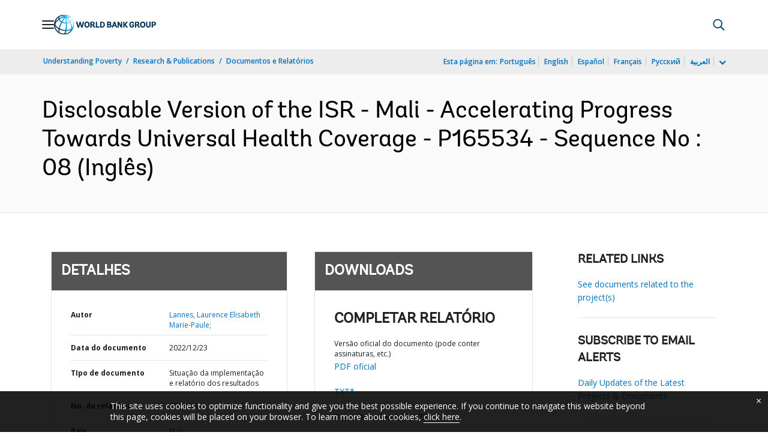

--- FILE ---
content_type: application/xml; charset=utf-8
request_url: https://search.worldbank.org/api/v3/wds?format=xml&fl=display_title,lang&guid=099416312232227329&apilang=pt
body_size: 334
content:
<?xml version="1.0" encoding="UTF-8" standalone="yes"?>
<documents rows="10" os="0" page="1" total="1">
  <doc id="33965015">
    <id>33965015</id>
    <lang>Inglês</lang>
    <display_title>Disclosable Version of the ISR - Mali - Accelerating Progress Towards Universal Health Coverage - P165534 - Sequence No : 08</display_title>
    <pdfurl>http://documents.worldbank.org/curated/en/099416312232227329/pdf/P1655340f7055a0e80890b0743b8a2fb34b.pdf</pdfurl>
    <guid>099416312232227329</guid>
    <url>https://www.worldbank.org/curated/pt/099416312232227329</url>
  </doc>
</documents>